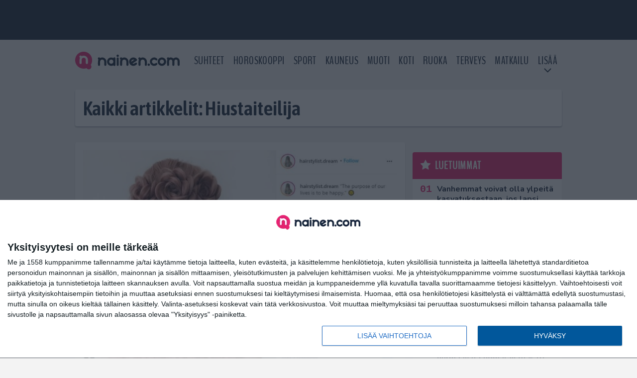

--- FILE ---
content_type: text/html; charset=UTF-8
request_url: https://www.nainen.com/tag/hiustaiteilija/
body_size: 8845
content:

<!doctype html>
<html lang="fi">
	<head>
		<!-- meta charset="UTF-8" //-->
		<meta http-equiv="Content-Type" content="text/html; charset=UTF-8" />
		<meta http-equiv="X-UA-Compatible" content="IE=edge">
		<meta name="viewport" content="width=device-width, initial-scale=1" />

		<meta name='robots' content='index, follow, max-image-preview:large, max-snippet:-1, max-video-preview:-1' />

	<!-- This site is optimized with the Yoast SEO plugin v23.5 - https://yoast.com/wordpress/plugins/seo/ -->
	<title>Hiustaiteilija Arkistot | Nainen.com</title>
	<link rel="canonical" href="https://www.nainen.com/tag/hiustaiteilija/" />
	<meta property="og:locale" content="fi_FI" />
	<meta property="og:type" content="article" />
	<meta property="og:title" content="Hiustaiteilija Arkistot | Nainen.com" />
	<meta property="og:url" content="https://www.nainen.com/tag/hiustaiteilija/" />
	<meta property="og:site_name" content="Nainen.com" />
	<meta name="twitter:card" content="summary_large_image" />
	<meta name="twitter:site" content="@nainencom" />
	<script type="application/ld+json" class="yoast-schema-graph">{"@context":"https://schema.org","@graph":[{"@type":"CollectionPage","@id":"https://www.nainen.com/tag/hiustaiteilija/","url":"https://www.nainen.com/tag/hiustaiteilija/","name":"Hiustaiteilija Arkistot | Nainen.com","isPartOf":{"@id":"https://www.nainen.com/#website"},"primaryImageOfPage":{"@id":"https://www.nainen.com/tag/hiustaiteilija/#primaryimage"},"image":{"@id":"https://www.nainen.com/tag/hiustaiteilija/#primaryimage"},"thumbnailUrl":"https://www.nainen.com/app/uploads/2020/09/Hiustaiteilija.jpg","breadcrumb":{"@id":"https://www.nainen.com/tag/hiustaiteilija/#breadcrumb"},"inLanguage":"fi"},{"@type":"ImageObject","inLanguage":"fi","@id":"https://www.nainen.com/tag/hiustaiteilija/#primaryimage","url":"https://www.nainen.com/app/uploads/2020/09/Hiustaiteilija.jpg","contentUrl":"https://www.nainen.com/app/uploads/2020/09/Hiustaiteilija.jpg","width":640,"height":439},{"@type":"BreadcrumbList","@id":"https://www.nainen.com/tag/hiustaiteilija/#breadcrumb","itemListElement":[{"@type":"ListItem","position":1,"name":"Koti","item":"https://www.nainen.com/"},{"@type":"ListItem","position":2,"name":"Hiustaiteilija"}]},{"@type":"WebSite","@id":"https://www.nainen.com/#website","url":"https://www.nainen.com/","name":"Nainen.com","description":"Naisten oma lifestyle-sivusto","publisher":{"@id":"https://www.nainen.com/#organization"},"potentialAction":[{"@type":"SearchAction","target":{"@type":"EntryPoint","urlTemplate":"https://www.nainen.com/?s={search_term_string}"},"query-input":{"@type":"PropertyValueSpecification","valueRequired":true,"valueName":"search_term_string"}}],"inLanguage":"fi"},{"@type":"Organization","@id":"https://www.nainen.com/#organization","name":"Nainen.com","url":"https://www.nainen.com/","logo":{"@type":"ImageObject","inLanguage":"fi","@id":"https://www.nainen.com/#/schema/logo/image/","url":"https://www.nainen.com/app/uploads/2015/02/nainen_orig_rgb_350.png","contentUrl":"https://www.nainen.com/app/uploads/2015/02/nainen_orig_rgb_350.png","width":350,"height":69,"caption":"Nainen.com"},"image":{"@id":"https://www.nainen.com/#/schema/logo/image/"},"sameAs":["https://www.facebook.com/naisia","https://x.com/nainencom","https://www.instagram.com/nainencom/","https://www.pinterest.com/nainencom/"]}]}</script>
	<!-- / Yoast SEO plugin. -->


<link rel="alternate" type="application/rss+xml" title="Nainen.com &raquo; Hiustaiteilija avainsanan RSS-syöte" href="https://www.nainen.com/tag/hiustaiteilija/feed/" />
<link rel='stylesheet' id='wp-block-library-css' href='https://www.nainen.com/wp/wp-includes/css/dist/block-library/style.min.css?ver=6.6.2' type='text/css' media='all' />
<style id='classic-theme-styles-inline-css' type='text/css'>
/*! This file is auto-generated */
.wp-block-button__link{color:#fff;background-color:#32373c;border-radius:9999px;box-shadow:none;text-decoration:none;padding:calc(.667em + 2px) calc(1.333em + 2px);font-size:1.125em}.wp-block-file__button{background:#32373c;color:#fff;text-decoration:none}
</style>
<style id='global-styles-inline-css' type='text/css'>
:root{--wp--preset--aspect-ratio--square: 1;--wp--preset--aspect-ratio--4-3: 4/3;--wp--preset--aspect-ratio--3-4: 3/4;--wp--preset--aspect-ratio--3-2: 3/2;--wp--preset--aspect-ratio--2-3: 2/3;--wp--preset--aspect-ratio--16-9: 16/9;--wp--preset--aspect-ratio--9-16: 9/16;--wp--preset--color--black: #000000;--wp--preset--color--cyan-bluish-gray: #abb8c3;--wp--preset--color--white: #ffffff;--wp--preset--color--pale-pink: #f78da7;--wp--preset--color--vivid-red: #cf2e2e;--wp--preset--color--luminous-vivid-orange: #ff6900;--wp--preset--color--luminous-vivid-amber: #fcb900;--wp--preset--color--light-green-cyan: #7bdcb5;--wp--preset--color--vivid-green-cyan: #00d084;--wp--preset--color--pale-cyan-blue: #8ed1fc;--wp--preset--color--vivid-cyan-blue: #0693e3;--wp--preset--color--vivid-purple: #9b51e0;--wp--preset--gradient--vivid-cyan-blue-to-vivid-purple: linear-gradient(135deg,rgba(6,147,227,1) 0%,rgb(155,81,224) 100%);--wp--preset--gradient--light-green-cyan-to-vivid-green-cyan: linear-gradient(135deg,rgb(122,220,180) 0%,rgb(0,208,130) 100%);--wp--preset--gradient--luminous-vivid-amber-to-luminous-vivid-orange: linear-gradient(135deg,rgba(252,185,0,1) 0%,rgba(255,105,0,1) 100%);--wp--preset--gradient--luminous-vivid-orange-to-vivid-red: linear-gradient(135deg,rgba(255,105,0,1) 0%,rgb(207,46,46) 100%);--wp--preset--gradient--very-light-gray-to-cyan-bluish-gray: linear-gradient(135deg,rgb(238,238,238) 0%,rgb(169,184,195) 100%);--wp--preset--gradient--cool-to-warm-spectrum: linear-gradient(135deg,rgb(74,234,220) 0%,rgb(151,120,209) 20%,rgb(207,42,186) 40%,rgb(238,44,130) 60%,rgb(251,105,98) 80%,rgb(254,248,76) 100%);--wp--preset--gradient--blush-light-purple: linear-gradient(135deg,rgb(255,206,236) 0%,rgb(152,150,240) 100%);--wp--preset--gradient--blush-bordeaux: linear-gradient(135deg,rgb(254,205,165) 0%,rgb(254,45,45) 50%,rgb(107,0,62) 100%);--wp--preset--gradient--luminous-dusk: linear-gradient(135deg,rgb(255,203,112) 0%,rgb(199,81,192) 50%,rgb(65,88,208) 100%);--wp--preset--gradient--pale-ocean: linear-gradient(135deg,rgb(255,245,203) 0%,rgb(182,227,212) 50%,rgb(51,167,181) 100%);--wp--preset--gradient--electric-grass: linear-gradient(135deg,rgb(202,248,128) 0%,rgb(113,206,126) 100%);--wp--preset--gradient--midnight: linear-gradient(135deg,rgb(2,3,129) 0%,rgb(40,116,252) 100%);--wp--preset--font-size--small: 13px;--wp--preset--font-size--medium: 20px;--wp--preset--font-size--large: 36px;--wp--preset--font-size--x-large: 42px;--wp--preset--spacing--20: 0.44rem;--wp--preset--spacing--30: 0.67rem;--wp--preset--spacing--40: 1rem;--wp--preset--spacing--50: 1.5rem;--wp--preset--spacing--60: 2.25rem;--wp--preset--spacing--70: 3.38rem;--wp--preset--spacing--80: 5.06rem;--wp--preset--shadow--natural: 6px 6px 9px rgba(0, 0, 0, 0.2);--wp--preset--shadow--deep: 12px 12px 50px rgba(0, 0, 0, 0.4);--wp--preset--shadow--sharp: 6px 6px 0px rgba(0, 0, 0, 0.2);--wp--preset--shadow--outlined: 6px 6px 0px -3px rgba(255, 255, 255, 1), 6px 6px rgba(0, 0, 0, 1);--wp--preset--shadow--crisp: 6px 6px 0px rgba(0, 0, 0, 1);}:where(.is-layout-flex){gap: 0.5em;}:where(.is-layout-grid){gap: 0.5em;}body .is-layout-flex{display: flex;}.is-layout-flex{flex-wrap: wrap;align-items: center;}.is-layout-flex > :is(*, div){margin: 0;}body .is-layout-grid{display: grid;}.is-layout-grid > :is(*, div){margin: 0;}:where(.wp-block-columns.is-layout-flex){gap: 2em;}:where(.wp-block-columns.is-layout-grid){gap: 2em;}:where(.wp-block-post-template.is-layout-flex){gap: 1.25em;}:where(.wp-block-post-template.is-layout-grid){gap: 1.25em;}.has-black-color{color: var(--wp--preset--color--black) !important;}.has-cyan-bluish-gray-color{color: var(--wp--preset--color--cyan-bluish-gray) !important;}.has-white-color{color: var(--wp--preset--color--white) !important;}.has-pale-pink-color{color: var(--wp--preset--color--pale-pink) !important;}.has-vivid-red-color{color: var(--wp--preset--color--vivid-red) !important;}.has-luminous-vivid-orange-color{color: var(--wp--preset--color--luminous-vivid-orange) !important;}.has-luminous-vivid-amber-color{color: var(--wp--preset--color--luminous-vivid-amber) !important;}.has-light-green-cyan-color{color: var(--wp--preset--color--light-green-cyan) !important;}.has-vivid-green-cyan-color{color: var(--wp--preset--color--vivid-green-cyan) !important;}.has-pale-cyan-blue-color{color: var(--wp--preset--color--pale-cyan-blue) !important;}.has-vivid-cyan-blue-color{color: var(--wp--preset--color--vivid-cyan-blue) !important;}.has-vivid-purple-color{color: var(--wp--preset--color--vivid-purple) !important;}.has-black-background-color{background-color: var(--wp--preset--color--black) !important;}.has-cyan-bluish-gray-background-color{background-color: var(--wp--preset--color--cyan-bluish-gray) !important;}.has-white-background-color{background-color: var(--wp--preset--color--white) !important;}.has-pale-pink-background-color{background-color: var(--wp--preset--color--pale-pink) !important;}.has-vivid-red-background-color{background-color: var(--wp--preset--color--vivid-red) !important;}.has-luminous-vivid-orange-background-color{background-color: var(--wp--preset--color--luminous-vivid-orange) !important;}.has-luminous-vivid-amber-background-color{background-color: var(--wp--preset--color--luminous-vivid-amber) !important;}.has-light-green-cyan-background-color{background-color: var(--wp--preset--color--light-green-cyan) !important;}.has-vivid-green-cyan-background-color{background-color: var(--wp--preset--color--vivid-green-cyan) !important;}.has-pale-cyan-blue-background-color{background-color: var(--wp--preset--color--pale-cyan-blue) !important;}.has-vivid-cyan-blue-background-color{background-color: var(--wp--preset--color--vivid-cyan-blue) !important;}.has-vivid-purple-background-color{background-color: var(--wp--preset--color--vivid-purple) !important;}.has-black-border-color{border-color: var(--wp--preset--color--black) !important;}.has-cyan-bluish-gray-border-color{border-color: var(--wp--preset--color--cyan-bluish-gray) !important;}.has-white-border-color{border-color: var(--wp--preset--color--white) !important;}.has-pale-pink-border-color{border-color: var(--wp--preset--color--pale-pink) !important;}.has-vivid-red-border-color{border-color: var(--wp--preset--color--vivid-red) !important;}.has-luminous-vivid-orange-border-color{border-color: var(--wp--preset--color--luminous-vivid-orange) !important;}.has-luminous-vivid-amber-border-color{border-color: var(--wp--preset--color--luminous-vivid-amber) !important;}.has-light-green-cyan-border-color{border-color: var(--wp--preset--color--light-green-cyan) !important;}.has-vivid-green-cyan-border-color{border-color: var(--wp--preset--color--vivid-green-cyan) !important;}.has-pale-cyan-blue-border-color{border-color: var(--wp--preset--color--pale-cyan-blue) !important;}.has-vivid-cyan-blue-border-color{border-color: var(--wp--preset--color--vivid-cyan-blue) !important;}.has-vivid-purple-border-color{border-color: var(--wp--preset--color--vivid-purple) !important;}.has-vivid-cyan-blue-to-vivid-purple-gradient-background{background: var(--wp--preset--gradient--vivid-cyan-blue-to-vivid-purple) !important;}.has-light-green-cyan-to-vivid-green-cyan-gradient-background{background: var(--wp--preset--gradient--light-green-cyan-to-vivid-green-cyan) !important;}.has-luminous-vivid-amber-to-luminous-vivid-orange-gradient-background{background: var(--wp--preset--gradient--luminous-vivid-amber-to-luminous-vivid-orange) !important;}.has-luminous-vivid-orange-to-vivid-red-gradient-background{background: var(--wp--preset--gradient--luminous-vivid-orange-to-vivid-red) !important;}.has-very-light-gray-to-cyan-bluish-gray-gradient-background{background: var(--wp--preset--gradient--very-light-gray-to-cyan-bluish-gray) !important;}.has-cool-to-warm-spectrum-gradient-background{background: var(--wp--preset--gradient--cool-to-warm-spectrum) !important;}.has-blush-light-purple-gradient-background{background: var(--wp--preset--gradient--blush-light-purple) !important;}.has-blush-bordeaux-gradient-background{background: var(--wp--preset--gradient--blush-bordeaux) !important;}.has-luminous-dusk-gradient-background{background: var(--wp--preset--gradient--luminous-dusk) !important;}.has-pale-ocean-gradient-background{background: var(--wp--preset--gradient--pale-ocean) !important;}.has-electric-grass-gradient-background{background: var(--wp--preset--gradient--electric-grass) !important;}.has-midnight-gradient-background{background: var(--wp--preset--gradient--midnight) !important;}.has-small-font-size{font-size: var(--wp--preset--font-size--small) !important;}.has-medium-font-size{font-size: var(--wp--preset--font-size--medium) !important;}.has-large-font-size{font-size: var(--wp--preset--font-size--large) !important;}.has-x-large-font-size{font-size: var(--wp--preset--font-size--x-large) !important;}
:where(.wp-block-post-template.is-layout-flex){gap: 1.25em;}:where(.wp-block-post-template.is-layout-grid){gap: 1.25em;}
:where(.wp-block-columns.is-layout-flex){gap: 2em;}:where(.wp-block-columns.is-layout-grid){gap: 2em;}
:root :where(.wp-block-pullquote){font-size: 1.5em;line-height: 1.6;}
</style>
<link rel='stylesheet' id='auth0-widget-css' href='https://www.nainen.com/app/plugins/auth0/assets/css/main.css?ver=4.6.2' type='text/css' media='all' />
<link rel='stylesheet' id='pnfp_ads_styles-css' href='https://www.nainen.com/app/plugins/fp_ads/css/fads.min.css?ver=0.1.4' type='text/css' media='all' />
<link rel='stylesheet' id='toplytics-css' href='https://www.nainen.com/app/plugins/toplytics/components/../resources/frontend/css/toplytics-public.css?ver=4.1' type='text/css' media='all' />
<link rel='stylesheet' id='block-post-list-css-css' href='https://www.nainen.com/app/themes/media-theme/assets/css/block-post-list.css?ver=0.62' type='text/css' media='all' />
<link rel='stylesheet' id='block-headline-css-css' href='https://www.nainen.com/app/themes/media-theme/assets/css/block-headline.css?ver=0.62' type='text/css' media='all' />
<link rel='stylesheet' id='block-breaking-news-css-css' href='https://www.nainen.com/app/themes/media-theme/assets/css/block-breaking-news.css?ver=0.62' type='text/css' media='all' />
<link rel='stylesheet' id='mt-style-css' href='https://www.nainen.com/app/themes/media-theme/assets/css/style.css?ver=0.62' type='text/css' media='all' />
<script type="text/javascript" src="https://www.nainen.com/wp/wp-includes/js/jquery/jquery.min.js?ver=3.7.1" id="jquery-core-js"></script>
<script type="text/javascript" src="https://www.nainen.com/app/plugins/fp_ads/js/fads.min.js?ver=0.1.4" id="pnfp_ads_script-js"></script>
<script type="text/javascript" src="https://www.nainen.com/app/themes/media-theme/assets/js/ad-loader.js?ver=0.62" id="mt-ad-loader-js"></script>

	<!-- Google tag (gtag.js) - (PCT) V4 Analytics -->
	<script async src="https://www.googletagmanager.com/gtag/js?id=G-2PKRMFXXKL"></script>
	<script>
		window.dataLayer = window.dataLayer || [];
		function gtag(){dataLayer.push(arguments);}
		gtag('js', new Date());

		gtag('config', 'G-2PKRMFXXKL');
	</script>
<meta name="theme-color" content="#142338" /><link rel="icon" type="image/png" href="https://www.nainen.com/app/themes/media-theme-nainen/assets/img/favicons/favicon-512x512.png" sizes="512x512"><link rel="icon" type="image/png" href="https://www.nainen.com/app/themes/media-theme-nainen/assets/img/favicons/favicon-128x128.png" sizes="128x128"><link rel="icon" type="image/png" href="https://www.nainen.com/app/themes/media-theme-nainen/assets/img/favicons/favicon-32x32.png" sizes="32x32"><link rel="icon" type="image/png" href="https://www.nainen.com/app/themes/media-theme-nainen/assets/img/favicons/favicon-16x16.png" sizes="16x16"><link rel="apple-touch-icon" href="https://www.nainen.com/app/themes/media-theme-nainen/assets/img/favicons/apple-touch-icon.png" sizes="180x180"><link rel="icon" type="image/x-icon" href="https://www.nainen.com/app/themes/media-theme-nainen/assets/img/favicons/favicon.ico"><link rel="mask-icon" href="https://www.nainen.com/app/themes/media-theme-nainen/assets/img/favicons/safari-pinned-tab.svg" color="#142338"><link rel="manifest" href="/manifest.json">				<link rel="preload" href="https://www.nainen.com/app/themes/media-theme-nainen/assets/fonts/BenchNine-Regular.woff2" as="font" type="font/woff2" crossorigin>
						<!-- InMobi Choice. Consent Manager Tag v3.0 (for TCF 2.2) -->
			<script type="text/javascript" async=true>
			(function() {
			var host = window.location.hostname;
			var element = document.createElement('script');
			var firstScript = document.getElementsByTagName('script')[0];
			var url = 'https://cmp.inmobi.com'
				.concat('/choice/', 'xYfHFX9BdTC6G', '/', host, '/choice.js?tag_version=V3');
			var uspTries = 0;
			var uspTriesLimit = 3;
			element.async = true;
			element.type = 'text/javascript';
			element.src = url;

			firstScript.parentNode.insertBefore(element, firstScript);

			function makeStub() {
				var TCF_LOCATOR_NAME = '__tcfapiLocator';
				var queue = [];
				var win = window;
				var cmpFrame;

				function addFrame() {
				var doc = win.document;
				var otherCMP = !!(win.frames[TCF_LOCATOR_NAME]);

				if (!otherCMP) {
					if (doc.body) {
					var iframe = doc.createElement('iframe');

					iframe.style.cssText = 'display:none';
					iframe.name = TCF_LOCATOR_NAME;
					doc.body.appendChild(iframe);
					} else {
					setTimeout(addFrame, 5);
					}
				}
				return !otherCMP;
				}

				function tcfAPIHandler() {
				var gdprApplies;
				var args = arguments;

				if (!args.length) {
					return queue;
				} else if (args[0] === 'setGdprApplies') {
					if (
					args.length > 3 &&
					args[2] === 2 &&
					typeof args[3] === 'boolean'
					) {
					gdprApplies = args[3];
					if (typeof args[2] === 'function') {
						args[2]('set', true);
					}
					}
				} else if (args[0] === 'ping') {
					var retr = {
					gdprApplies: gdprApplies,
					cmpLoaded: false,
					cmpStatus: 'stub'
					};

					if (typeof args[2] === 'function') {
					args[2](retr);
					}
				} else {
					if(args[0] === 'init' && typeof args[3] === 'object') {
					args[3] = Object.assign(args[3], { tag_version: 'V3' });
					}
					queue.push(args);
				}
				}

				function postMessageEventHandler(event) {
				var msgIsString = typeof event.data === 'string';
				var json = {};

				try {
					if (msgIsString) {
					json = JSON.parse(event.data);
					} else {
					json = event.data;
					}
				} catch (ignore) {}

				var payload = json.__tcfapiCall;

				if (payload) {
					window.__tcfapi(
					payload.command,
					payload.version,
					function(retValue, success) {
						var returnMsg = {
						__tcfapiReturn: {
							returnValue: retValue,
							success: success,
							callId: payload.callId
						}
						};
						if (msgIsString) {
						returnMsg = JSON.stringify(returnMsg);
						}
						if (event && event.source && event.source.postMessage) {
						event.source.postMessage(returnMsg, '*');
						}
					},
					payload.parameter
					);
				}
				}

				while (win) {
				try {
					if (win.frames[TCF_LOCATOR_NAME]) {
					cmpFrame = win;
					break;
					}
				} catch (ignore) {}

				if (win === window.top) {
					break;
				}
				win = win.parent;
				}
				if (!cmpFrame) {
				addFrame();
				win.__tcfapi = tcfAPIHandler;
				win.addEventListener('message', postMessageEventHandler, false);
				}
			};

			makeStub();

			var uspStubFunction = function() {
				var arg = arguments;
				if (typeof window.__uspapi !== uspStubFunction) {
				setTimeout(function() {
					if (typeof window.__uspapi !== 'undefined') {
					window.__uspapi.apply(window.__uspapi, arg);
					}
				}, 500);
				}
			};

			var checkIfUspIsReady = function() {
				uspTries++;
				if (window.__uspapi === uspStubFunction && uspTries < uspTriesLimit) {
				console.warn('USP is not accessible');
				} else {
				clearInterval(uspInterval);
				}
			};

			if (typeof window.__uspapi === 'undefined') {
				window.__uspapi = uspStubFunction;
				var uspInterval = setInterval(checkIfUspIsReady, 6000);
			}
			})();
			</script>
			<!-- End InMobi Choice. Consent Manager Tag v3.0 (for TCF 2.2) -->
		
		
						<!-- Matomo Tag Manager -->
<script>
  var _mtm = window._mtm = window._mtm || [];
  _mtm.push({'mtm.startTime': (new Date().getTime()), 'event': 'mtm.Start'});
  var d=document, g=d.createElement('script'), s=d.getElementsByTagName('script')[0];
  g.async=true; g.src='https://8a4jo1px.nainen.com/js/container_8A4JO1pX.js';
  s.parentNode.insertBefore(g,s);
</script>
<!-- End Matomo Tag Manager -->
			</head>
	<body class="" data-template="base.twig">
			<!-- Global site tag (gtag.js) - Google Analytics V4 -->
	<script async src="https://www.googletagmanager.com/gtag/js?id=G-MB2Z9N86DM"></script>
	<script>
		window.dataLayer = window.dataLayer || [];
		function gtag() { dataLayer.push(arguments); }
		gtag( 'js', new Date() );
		gtag( 'config', 'G-MB2Z9N86DM', {
				} );
	</script>

				<header class="clearfix">
			
	<div class="ads-desktop items-center p-t-40 p-b-40">
		<div class="adform" data-desktop-id="1295244"></div>
<div data-ad-unit-id="833607"></div>
	</div>
		
	<div class="ads-mobile items-center p-b-20" style="min-height: 300px;">
		<div class="adform" data-mobile-id="1295245"></div>
<div data-ad-unit-id="833608"></div>
	</div>
	
	<div class="navbar">
		<div class="grid">
			<div class="container">
				<nav class="navigation">
					<div class="mobile-logo">
													<div class="h1">
								<a href="https://www.nainen.com/">
									<img src="https://www.nainen.com/app/themes/media-theme-nainen/assets/img/logo.svg" alt="Nainen.com" title="Nainen.com" />
								</a>
							</div>
											</div>
												<ul class="nav m-nav">
		<li class="nav-item track-event" data-placement="mobile-menu" data-title="Etusivu" data-position="1">
			<a href="/">
				<i class="icon icon-home" aria-hidden="true"></i>
				<span>Etusivu</span>
			</a>
		</li>
					<li class="nav-item track-event" data-placement="mobile-menu" data-title="Suhteet" data-position="2">
				<a href="/kauneus" target="">
					<i class="icon icon-beauty" aria-hidden="true"></i>
					<span>Kauneus</span>
				</a>
			</li>
							<li class="nav-item track-event" data-placement="mobile-menu" data-title="Suhteet" data-position="3">
				<a href="/suhteet" target="">
					<i class="icon icon-relationship" aria-hidden="true"></i>
					<span>Suhteet</span>
				</a>
			</li>
								<li class="nav-item">
			<a class="main-nav-toggle-mobile" href="#">
				<i class="icon icon-bars" aria-hidden="true"></i>
				<span>Valikko</span>
			</a>
		</li>
			</ul>

	<ul class="nav d-nav">
		<li class="logo">
							<div class="h1">
					<a href="https://www.nainen.com/">
						<img src="https://www.nainen.com/app/themes/media-theme-nainen/assets/img/logo.svg" alt="Nainen.com" title="Nainen.com" />
					</a>
				</div>
					</li>
		<li class="dummy-element"></li>
		<li class="drawer-element"><div></div></li>
			<li class="nav-item ">
			<a class="nav-link" target="" href="https://www.nainen.com/suhteet/">Suhteet</a>
					</li>
			<li class="nav-item ">
			<a class="nav-link" target="" href="https://www.nainen.com/horoskooppi-nainen-com/">Horoskooppi</a>
					</li>
			<li class="nav-item ">
			<a class="nav-link" target="" href="https://www.nainen.com/sport/">Sport</a>
					</li>
			<li class="nav-item ">
			<a class="nav-link" target="" href="https://www.nainen.com/kauneus/">Kauneus</a>
					</li>
			<li class="nav-item ">
			<a class="nav-link" target="" href="https://www.nainen.com/muoti/">Muoti</a>
					</li>
			<li class="nav-item ">
			<a class="nav-link" target="" href="https://www.nainen.com/koti/">Koti</a>
					</li>
			<li class="nav-item ">
			<a class="nav-link" target="" href="https://www.nainen.com/ruoka/">Ruoka</a>
					</li>
			<li class="nav-item ">
			<a class="nav-link" target="" href="https://www.nainen.com/terveys/">Terveys</a>
					</li>
			<li class="nav-item ">
			<a class="nav-link" target="" href="https://www.nainen.com/matkailu/">Matkailu</a>
					</li>
			<li class="nav-item  menu-item-has-children">
			<a class="nav-link" target="" href="#">LISÄÄ</a>
							<span class="dropdown-toggle">
					<i class="icon icon-chevron-down" aria-hidden="true"></i>
				</span>
				<ul class="dropdown-menu">

											<li class="dropdown-item">
						<a target="" href="https://www.nainen.com/viihde/">Viihde</a>
												</li>
											<li class="dropdown-item">
						<a target="" href="https://www.nainen.com/inspiraatio/">Inspiraatio</a>
												</li>
											<li class="dropdown-item">
						<a target="" href="https://www.nainen.com/hyvinvointi/">Hyvinvointi</a>
												</li>
											<li class="dropdown-item">
						<a target="" href="https://www.nainen.com/juhlat/">Juhlat</a>
												</li>
											<li class="dropdown-item">
						<a target="" href="https://www.nainen.com/teemat/">Teemat</a>
												</li>
					
				</ul>
					</li>
		</ul>
									</nav>
			</div>
		</div>
	</div>
</header>
		<main id="main" class="site-main">
							
				
										<div class="grid p-b-16">
					<div class="container top-content">
																		            <div class="block-box clearfix term-header">
            <h1>Kaikki artikkelit: Hiustaiteilija</h1>
                    </div>
            					</div>
				</div>
										
	<div class="ads-desktop items-center">
		<div data-ad-unit-id="833606"></div>
	</div>
				
	<div class="ads-mobile items-center" style="min-height: 300px;">
		<div data-ad-unit-id="833604"></div>
	</div>
						<div class="grid p-t-16 p-b-16">
				<div class="page-content">
					                        

									<div class="post-list post-list-type-2" data-id="post-list-729451122">
							<div class="block-box news-post m-b-15">
				<div class="image">
	<a href="https://www.nainen.com/uskomattomia-kampauksia-hiukset-nayttavat-ihan-makramee-teoksilta/" title="Uskomattomia kampauksia – Hiukset näyttävät ihan Makramee-teoksilta">
					<img class="lazyload" src="https://www.nainen.com/app/themes/media-theme/assets/img/lazy-placeholder.png"
				data-src="https://www.nainen.com/app/uploads/2020/09/Hiustaiteilija.jpg" width="640" height="439"data-srcset="https://www.nainen.com/app/uploads/2020/09/Hiustaiteilija.jpg 640w, https://www.nainen.com/app/uploads/2020/09/Hiustaiteilija-300x206.jpg 300w, "
				sizes="(max-width: 979px) 316px, (min-width: 980px) 632px" alt="Hiustaiteilija" title="Uskomattomia kampauksia – Hiukset näyttävät ihan Makramee-teoksilta" />
			</a>
</div>				<div class="description">
					<div class="title">
						
						<a href="https://www.nainen.com/uskomattomia-kampauksia-hiukset-nayttavat-ihan-makramee-teoksilta/" title="Uskomattomia kampauksia – Hiukset näyttävät ihan Makramee-teoksilta">Uskomattomia kampauksia – Hiukset näyttävät ihan Makramee-teoksilta</a>
					</div>
					<div class="meta m-t-4">
						
						<time class="publish" datetime="2020-09-09T08:18:04+03:00">
							<span class="date">09.09.2020</span>						</time>
					</div>
				</div>
			</div>
				</div>	
            				</div>
				


	<style type="text/css" scoped>
				@media(max-width: 979px) {
			.page-sidebar .block .posts ol li:nth-child(n+11) { display: none; }
		}
		
				@media(min-width: 980px) {
			.page-sidebar .block .posts ol li:nth-child(n+6) { display: none; }
			/* The "mobile list" is showed under each post even on desktop */
			.most-read-block .posts ol li:nth-child(n+11) { display: none; }
		}
			</style>
<div class="page-sidebar">
				
	
	

					<div class="block most-read-block">
			<div class="title">
				<i class="icon icon-star" aria-hidden="true"></i><a href="/luetuimmat/" target="_self">Luetuimmat</a>
			</div>
			<div class="posts">
									
													<ol>
												<li><a href="https://www.nainen.com/vanhemmat-voivat-olla-ylpeita-kasvatuksestaan-jos-lapsi-omaksuu-nama-11-tapaa/" title="Vanhemmat voivat olla ylpeitä kasvatuksestaan, jos lapsi omaksuu nämä 11 tapaa">Vanhemmat voivat olla ylpeitä kasvatuksestaan, jos lapsi omaksuu nämä 11 tapaa</a></li>
												<li><a href="https://www.nainen.com/jos-mies-ei-saa-naista-tuntemaan-tata-suhde-ei-kanna-pitkalle/" title="Jos mies ei saa naista tuntemaan tätä, suhde ei kanna pitkälle">Jos mies ei saa naista tuntemaan tätä, suhde ei kanna pitkälle</a></li>
												<li><a href="https://www.nainen.com/sydankirurgi-vannoo-taman-aamurutiinin-nimeen-voi-muuttaa-koko-elaman-suunnan/" title="Sydänkirurgi vannoo tämän aamurutiinin nimeen – voi muuttaa koko elämän suunnan">Sydänkirurgi vannoo tämän aamurutiinin nimeen – voi muuttaa koko elämän suunnan</a></li>
												<li><a href="https://www.nainen.com/tama-moka-jaatyneen-tuulilasin-kanssa-voi-maksaa-tuhansia-euroja/" title="Tämä moka jäätyneen tuulilasin kanssa voi maksaa tuhansia euroja">Tämä moka jäätyneen tuulilasin kanssa voi maksaa tuhansia euroja</a></li>
												<li><a href="https://www.nainen.com/miksi-juuri-nama-koirat-hurmaavat-suomalaiset-10-suosituinta-rotua-paljastavat-millaista-seuraa-me-oikeasti-kaipaamme/" title="Miksi juuri nämä koirat hurmaavat suomalaiset – 10 suosituinta rotua paljastavat, millaista seuraa me oikeasti kaipaamme">Miksi juuri nämä koirat hurmaavat suomalaiset – 10 suosituinta rotua paljastavat, millaista seuraa me oikeasti kaipaamme</a></li>
												<li><a href="https://www.nainen.com/tunnistatko-nama-10-piirretta-ne-ovat-yleisia-kaikkein-onnettomimmilla-ihmisilla/" title="Tunnistatko nämä 10 piirrettä? Ne ovat yleisiä kaikkein onnettomimmilla ihmisillä">Tunnistatko nämä 10 piirrettä? Ne ovat yleisiä kaikkein onnettomimmilla ihmisillä</a></li>
												<li><a href="https://www.nainen.com/nama-5-tapaa-paljastavat-ihmisen-joka-kokee-olevansa-muita-parempi/" title="Nämä 5 tapaa paljastavat ihmisen, joka kokee olevansa muita parempi">Nämä 5 tapaa paljastavat ihmisen, joka kokee olevansa muita parempi</a></li>
												<li><a href="https://www.nainen.com/11-tapaa-joilla-alykkaat-ihmiset-osoittavat-alykkyytensa-sanomatta-sanaakaan/" title="11 tapaa, joilla älykkäät ihmiset osoittavat älykkyytensä sanomatta sanaakaan">11 tapaa, joilla älykkäät ihmiset osoittavat älykkyytensä sanomatta sanaakaan</a></li>
												<li><a href="https://www.nainen.com/keskity-naihin-asioihin-jos-haluat-muiden-pitavan-sinua-kiinnostavampana/" title="Keskity näihin asioihin, jos haluat muiden pitävän sinua kiinnostavampana">Keskity näihin asioihin, jos haluat muiden pitävän sinua kiinnostavampana</a></li>
												<li><a href="https://www.nainen.com/muutamat-asiat-paljastavat-heti-kaikille-etta-elamasi-on-todellisuudessa-taytta-kaaosta/" title="Muutamat asiat paljastavat heti kaikille, että elämäsi on todellisuudessa täyttä kaaosta">Muutamat asiat paljastavat heti kaikille, että elämäsi on todellisuudessa täyttä kaaosta</a></li>
												<li><a href="https://www.nainen.com/jos-lemmikit-ovat-meille-kuin-perheenjasenia-miksi-suurin-osa-omistajista-laiminlyo-taman-asian/" title="Jos lemmikit ovat meille kuin perheenjäseniä, miksi suurin osa omistajista laiminlyö tämän asian?">Jos lemmikit ovat meille kuin perheenjäseniä, miksi suurin osa omistajista laiminlyö tämän asian?</a></li>
												<li><a href="https://www.nainen.com/tiedat-omaavasi-vahvan-moraalin-jos-nama-tilanteet-saavat-olosi-epamukavaksi/" title="Tiedät omaavasi vahvan moraalin, jos nämä tilanteet saavat olosi epämukavaksi">Tiedät omaavasi vahvan moraalin, jos nämä tilanteet saavat olosi epämukavaksi</a></li>
												<li><a href="https://www.nainen.com/yha-useampi-elaa-kulissien-takana-tunnista-merkit-ja-puutu-ajoissa-peliin/" title="Yhä useampi elää kulissien takana – tunnista merkit ja puutu ajoissa peliin">Yhä useampi elää kulissien takana – tunnista merkit ja puutu ajoissa peliin</a></li>
											</ol>
							</div>
		</div>

					
	<div class="block items-center ads-desktop">
		<div data-ad-unit-id="833603"></div>
	</div>
		
		<div class="block latest">
			<div class="title">
				<i class="icon icon-clock-o" aria-hidden="true"></i><a href="/uusimmat/" target="_self">Uusimmat</a>
			</div>
			<div class="posts">
									
											<ol>
																	<li>
															<a href="https://www.nainen.com/uskomattomia-kampauksia-hiukset-nayttavat-ihan-makramee-teoksilta/" title="Uskomattomia kampauksia – Hiukset näyttävät ihan Makramee-teoksilta">Uskomattomia kampauksia – Hiukset näyttävät ihan Makramee-teoksilta</a>
													</li>
									</ol>
						</div>
		</div>

					
	<div class="block items-center ads-desktop">
		<div data-ad-unit-id="833609"></div>
	</div>
				</div>			</div>
		</main>
		<footer id="footer">
		<div class="footer-bottom">
		<div class="grid">
						<div class="container">
				&copy; 2026 - Nainen.com. Kaikki oikeudet pidätetään.
							</div>
		</div>
	</div>
</footer>
				
<div class="pwa-prompt is-closed">
    <div class="close"></div>
    <div class="heading">Asenna appi</div>
    <div class="content">
        <img class="pwa-icon" src="https://www.nainen.com/app/themes/media-theme-nainen/assets/img/pwa/192x192.png" width="192" height="192">
        <div class="text">
            <h2>Nainen.com</h2>
            <p>Naisten oma lifestyle-sivusto</p>
        </div>
    </div>
    <button class="btn btn-primary install-btn">Asenna appi</button>
</div>
		
		<section class="pnfpad_popup popup_full popup_hide"> <section class="popup_container"><div class="popup_content">&nbsp;</div></section></section><section class="pnfpad_floater afloater_container afloater_full floater_hide"></section>	<script async='async' src='https://macro.adnami.io/macro/spec/adsm.macro.8c34bb73-fc0a-415c-aa44-fb3bdec52e08.js'></script>
	<script>var adsmtag = adsmtag || {};adsmtag.cmd = adsmtag.cmd || [];</script>
<script type="text/javascript" id="pct-frontend-script-js-extra">
/* <![CDATA[ */
var pct = {"ga4_code":"G-2PKRMFXXKL"};
/* ]]> */
</script>
<script type="text/javascript" src="https://www.nainen.com/app/plugins/cta_tracking/js/frontend.js?ver=0.1.3" id="pct-frontend-script-js"></script>
<script type="text/javascript" id="register-podium-service-worker-js-extra">
/* <![CDATA[ */
var pwaData = {"url":"https:\/\/www.nainen.com","scope":"\/"};
/* ]]> */
</script>
<script type="text/javascript" src="https://www.nainen.com/app/themes/media-theme/assets/js/pwa/register-sw.js" id="register-podium-service-worker-js"></script>
<script type="text/javascript" src="https://www.nainen.com/app/themes/media-theme/assets/js/pwa/pwa-prompt.js" id="pwa-propmt-js"></script>
<script type="text/javascript" src="https://www.nainen.com/app/themes/media-theme/assets/js/theia-sticky-sidebar.js?ver=0.62" id="sidebar-scroll-js"></script>
<script type="text/javascript" src="https://www.nainen.com/app/themes/media-theme/assets/js/lozad.min.js?ver=1.9.0" id="lozad-js"></script>
<script type="text/javascript" src="https://www.nainen.com/app/themes/media-theme/assets/js/passiveevents.js" id="default-passive-events-js" async></script>
<script type="text/javascript" src="https://www.nainen.com/app/themes/media-theme/assets/js/frontend-footer.js?ver=0.62" id="mt-js-footer-js" async></script>

						<script src="//s1.adform.net/banners/scripts/adx.js" async defer></script>

<script async src="https://usus-cdn.relevant-digital.com/static/tags/66c49938fddaca0487c82767.js"></script>


<script>

function loadAds(params) {
      window.relevantDigital = window.relevantDigital || {};
      relevantDigital.cmd = relevantDigital.cmd || [];
      relevantDigital.cmd.push(function() {
            relevantDigital.loadPrebid({
                  configId: "670cba6d65e4bb1791955066",
                  noGpt: true,
                  manageAdserver: true,
            });
      });
}

loadAds();

</script>

			</body>
</html>